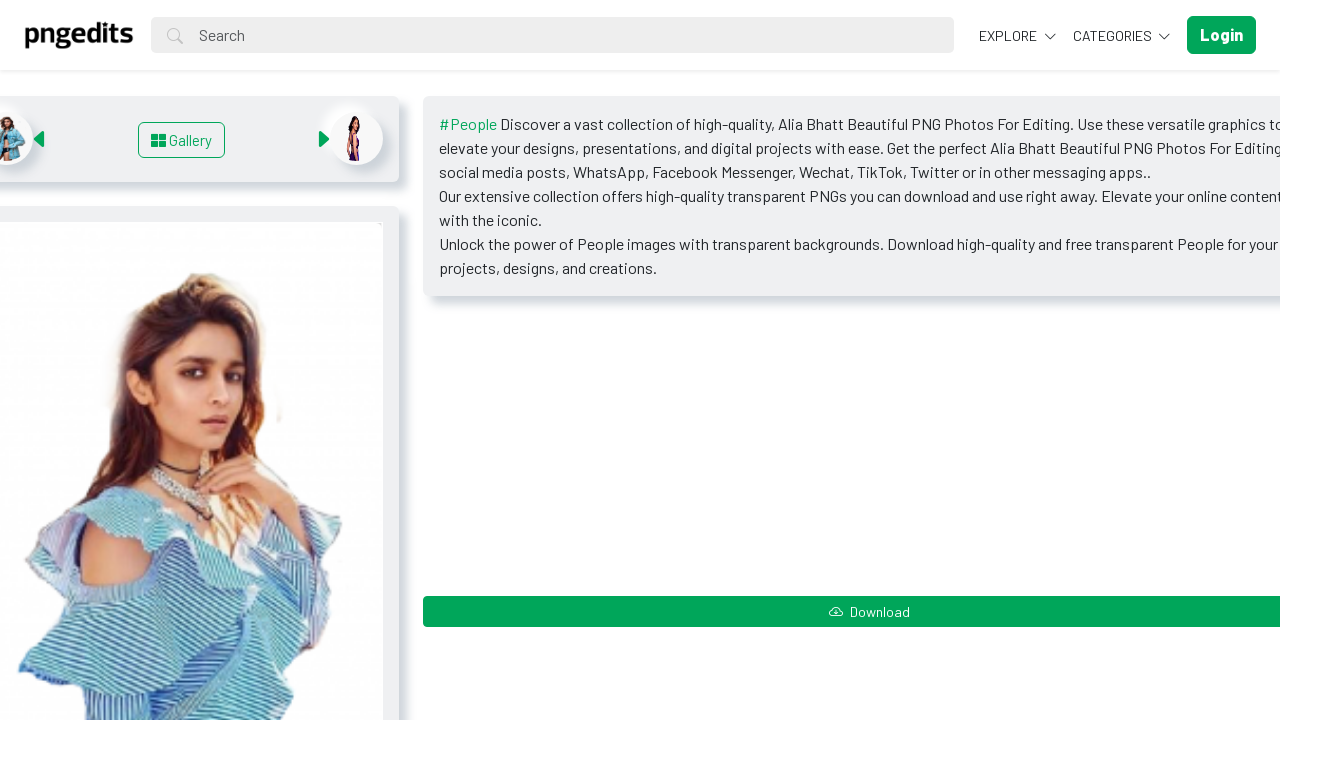

--- FILE ---
content_type: text/html; charset=UTF-8
request_url: https://pngedits.com/png/70/alia-bhatt-beautiful-png-photos-for-editing
body_size: 8623
content:
<!doctype html>
<html lang="en" data-bs-theme="light" id="theme-asset">
  <head>
    <meta charset="utf-8">
    <meta name="viewport" content="width=device-width, initial-scale=1, shrink-to-fit=no">
    <meta name="csrf-token" content="ppgvq7i3qV3cdVnl9Nzw5aVURIV2Oqu2GxkDuGzq">
    <meta name="description" content="You can use Alia Bhatt Beautiful PNG Photos For Editing high-quality image to inspire your skill work and create more beautiful photos. These stunning visuals are beyond the realm of logos and can be seamlessly integrated into a variety of digital landscapes including websites, magazine layouts, printed materials, presentations, graphics, and dynamic video projects. Enhance your artistic venture with the versatile images of Alia Bhatt Beautiful PNG Photos For Editing and watch your creative concepts blossom into an attractive reality.">
    <meta name="keywords" content="alia bhatt png,alia bhatt png hd,hot alia bhatt png,girls png hd,girl png image," />
    <meta name="theme-color" content="#00a65a">
    <link rel="shortcut icon" href="https://pngedits.com/public/img/favicon.png" />
    <link rel="canonical" href="https://pngedits.com/photo/70/alia-bhatt-beautiful-png-photos-for-editing" />
    <link rel="sitemap" type="application/xml" title="Sitemap for pngedits.com" href="/imageslist.xml" />
    <link rel="alternate" type="application/rss+xml" title="RSS Feed for pngedits.com" href="/rss.xml" />

    <title> Alia Bhatt Beautiful PNG Photos For Editing | PngEdits </title>

    <meta property="og:type" content="article" />
<meta property="og:image:width" content="480"/>
<meta property="og:image:height" content="703"/>

<meta property="og:site_name" content="Png Edits"/>
<meta property="og:url" content="https://pngedits.com/png/70/alia-bhatt-beautiful-png-photos-for-editing"/>
<meta property="og:image" content="https://cdn.pngedits.com/uploads/preview/alia-bhatt-beautiful-png-photos-for-editing-11613857924xcesgajon1.png"/>
<meta property="og:title" content="Alia Bhatt Beautiful PNG Photos For Editing | PngEdits"/>
<meta property="og:description" content="Discover a vast collection of high-quality, Alia Bhatt Beautiful PNG Photos For Editing. Use these versatile graphics to elevate your designs, presentations, and digital projects with ease. Get the perfect Alia Bhatt Beautiful PNG Photos For Editing social media posts, WhatsApp, Facebook Messenger, Wechat, TikTok, Twitter or in other messaging apps.. Our extensive collection offers high-quality transparent PNGs you can download and use right away. Elevate your online content with the iconic."/>

<meta name="twitter:card" content="summary_large_image" />
<meta name="twitter:url" content="https://pngedits.com/png/70/alia-bhatt-beautiful-png-photos-for-editing"/>
<meta name="twitter:image" content="https://cdn.pngedits.com/uploads/preview/alia-bhatt-beautiful-png-photos-for-editing-11613857924xcesgajon1.png" />
<meta name="twitter:title" content="Alia Bhatt Beautiful PNG Photos For Editing | PngEdits" />
<meta name="twitter:description" content="Discover a vast collection of high-quality, Alia Bhatt Beautiful PNG Photos For Editing. Use these versatile graphics to elevate your designs, presentations, and digital projects with ease. Get the perfect Alia Bhatt Beautiful PNG Photos For Editing social media posts, WhatsApp, Facebook Messenger, Wechat, TikTok, Twitter or in other messaging apps.. Our extensive collection offers high-quality transparent PNGs you can download and use right away. Elevate your online content with the iconic."/>

<script type="application/ld+json">
{
  "@context": "https://schema.org",
  "@type": "BreadcrumbList",
  "itemListElement": [
    {
      "@type": "ListItem",
      "position": 1,
      "name": "Home",
      "item": "https://pngedits.com"
    },
    {
      "@type": "ListItem",
      "position": 2,
      "name": "People",
      "item": "https://pngedits.com/c/people-png-hd"
    },
                    {
      "@type": "ListItem",
      "position": 3,
      "name": "Alia Bhatt Beautiful PNG Photos For Editing"
    }
          ]
},
{
  "@context": "https://schema.org",
  "@type": "ImageObject",
  "name": "Alia Bhatt Beautiful PNG Photos For Editing",
  "description": "Discover a vast collection of high-quality, Alia Bhatt Beautiful PNG Photos For Editing. Use these versatile graphics to elevate your designs, presentations, and digital projects with ease. Get the perfect Alia Bhatt Beautiful PNG Photos For Editing social media posts, WhatsApp, Facebook Messenger, Wechat, TikTok, Twitter or in other messaging apps.. Our extensive collection offers high-quality transparent PNGs you can download and use right away. Elevate your online content with the iconic.",
  "keywords": "alia bhatt png,alia bhatt png hd,hot alia bhatt png,girls png hd,girl png image,",
  "caption": "Alia Bhatt Beautiful PNG Photos For Editing",
  "contentUrl": "https://cdn.pngedits.com/uploads/preview/alia-bhatt-beautiful-png-photos-for-editing-11613857924xcesgajon1.png",
  "license": "https://pngedits.com/page/terms-of-service/#license",
  "acquireLicensePage": "https://pngedits.com/page/terms-of-service/#license",
  "creditText": "Social Media",
  "creator": {
    "@type": "Person",
    "name": "PngEdits"
  },
  "copyrightNotice": "Social Media",
  "image": "https://pngedits.com/png/70/alia-bhatt-beautiful-png-photos-for-editing",
  "url": "https://pngedits.com/png/70/alia-bhatt-beautiful-png-photos-for-editing",
  "thumbnail": "https://cdn.pngedits.com/uploads/thumbnail/alia-bhatt-beautiful-png-photos-for-editing-11613857924b8tsaduvac.png",
  "sourceOrganization": "Png Edits"
}
</script>

<link href="https://pngedits.com/public/css/showcss.css" rel="stylesheet">


    <!-- Bootstrap core CSS -->
<link href="https://pngedits.com/public/css/core.min.css" rel="stylesheet">
<link href="https://pngedits.com/public/css/bootstrap.min.css" rel="stylesheet">
<link href="https://pngedits.com/public/css/bootstrap-icons.css" rel="stylesheet">
<link href="https://pngedits.com/public/js/fleximages/jquery.flex-images.css" rel="stylesheet">
<link href="https://pngedits.com/public/css/styles.css" rel="stylesheet">


<script type="e755a494bb11485022361ca9-text/javascript">
var URL_BASE = "https://pngedits.com";
var lang = 'en';
var _title = 'Alia Bhatt Beautiful PNG Photos For Editing | PngEdits Png Edits - Millions of Transparent PNG Images';
var session_status = "off";
var colorStripe = '#000000';
var copiedSuccess = "Link successfully copied";
var error = "Error occurred";
var error_oops = "Oops...";
var resending_code = "Resending code...";
var isProfile = false;
var download = 'Download';
var downloading = 'Downloading...';
var announcement_cookie = "";
var ok = "Ok";
var darkMode = "Dark mode";
var lightMode = "Light mode";

</script>

<style type="text/css">


.home-cover { background-image: url('https://pngedits.com/public/img/cover.jpg') }
:root {
  --color-default: #00a65a !important;
  --bg-auth: url('https://pngedits.com/public/img/cover.jpg');
}
</style>

    
      </head>
  <script async src="https://pagead2.googlesyndication.com/pagead/js/adsbygoogle.js?client=ca-pub-2419589815616173" crossorigin="anonymous" type="e755a494bb11485022361ca9-text/javascript"></script>
  <body>
    <div class="overlay" data-bs-toggle="offcanvas" data-bs-target="#offcanvas"></div>
  <div class="popout font-default"></div>

  <div class="wrap-loader">
  <div class="progress-wrapper display-none position-absolute w-100" id="progress">
    <div class="progress progress-container">
      <div class="progress-bar progress-bg" role="progressbar" aria-valuenow="60" aria-valuemin="0" aria-valuemax="100" style="width: 0%;"></div>
    </div>
    <div class="wrap-container">
      <div class="progress-info">
        <div class="progress-percentage">
          <span class="percent">0%</span>
        </div>
      </div>
    </div>

  </div>
  </div>

  

    <main>
            <header class="py-3 shadow-sm fixed-top bg-white" id="header">
        <div class="container-fluid d-grid gap-3 px-4 align-items-center" style="grid-template-columns: 0fr 2fr;">

            <a href="https://pngedits.com" class="d-flex align-items-center col-lg-4 link-dark text-decoration-none fw-bold display-6">
              <img src="https://pngedits.com/public/img/logo.png" class="logoMain d-none d-lg-block" width="110" alt="Logo" />
              <img src="https://pngedits.com/public/img/logo-light.png" class="logoLight d-none d-lg-block" width="110" alt="Logo Light" />
              <img src="https://pngedits.com/public/img/favicon.png" class="logo d-block d-lg-none" height="32" alt="Favicon" />
            </a>

          <div class="d-flex align-items-center">
            <form action="https://pngedits.com/search" method="get" class="w-100 me-3 position-relative">
              <i class="bi bi-search btn-search bar-search"></i>
              <input type="text" class="form-control ps-5 input-search search-navbar" name="q" autocomplete="off" placeholder="Search" required minlength="3">
            </form>

            <!-- Start Nav -->
            <ul class="nav col-12 col-lg-auto me-lg-auto mb-2 justify-content-center mb-md-0 navbar-session">

              

              
              <li class="dropdown">
                <a href="javascript:void(0);" class="nav-link px-2 link-dark dropdown-toggle" id="dropdownExplore" data-bs-toggle="dropdown" aria-expanded="false">
                Explore
              </a>
              <ul class="dropdown-menu dropdown-menu-macos dropdown-menu-lg-end arrow-dm" aria-labelledby="dropdownExplore">
                <li><a class="dropdown-item" href="https://pngedits.com/members"><i class="bi bi-people me-2"></i> Members</a></li>
                <li><a class="dropdown-item" href="https://pngedits.com/collections"><i class="bi bi-plus-square me-2"></i> Collections</a></li>
                <li><a class="dropdown-item" href="https://pngedits.com/explore/vectors"><i class="bi-bezier me-2"></i> Vectors</a></li>
                <li><a class="dropdown-item" href="https://pngedits.com/tags"><i class="bi-tags me-2"></i> Tags</a></li>

                
                <li><hr class="dropdown-divider"></li>

                <li><a class="dropdown-item" href="https://pngedits.com/featured">Featured</a></li>
                <li><a class="dropdown-item" href="https://pngedits.com/popular">Popular</a></li>
                <li><a class="dropdown-item" href="https://pngedits.com/latest">Latest</a></li>
                                <li><a class="dropdown-item" href="https://pngedits.com/most/viewed">Most Viewed</a></li>
                <li><a class="dropdown-item" href="https://pngedits.com/most/downloads">Most Downloads</a></li>
              </ul>
              </li>

              <li class="dropdown">
                <a href="javascript:void(0);" class="nav-link px-2 link-dark dropdown-toggle" id="dropdownExplore" data-bs-toggle="dropdown" aria-expanded="false">
                  Categories
                </a>
                <ul class="dropdown-menu dropdown-menu-macos dropdown-menu-lg-end arrow-dm" aria-labelledby="dropdownCategories">

                                  <li>
                  <a class="dropdown-item" href="https://pngedits.com/c/ai-png-download">
                  Ai PNG
                    </a>
                  </li>
                                    <li>
                  <a class="dropdown-item" href="https://pngedits.com/c/animals">
                  Animals
                    </a>
                  </li>
                                    <li>
                  <a class="dropdown-item" href="https://pngedits.com/c/bird-png">
                  Birds
                    </a>
                  </li>
                                    <li>
                  <a class="dropdown-item" href="https://pngedits.com/c/cartoon-png">
                  Cartoons
                    </a>
                  </li>
                                    <li>
                  <a class="dropdown-item" href="https://pngedits.com/c/characters-png">
                  Characters
                    </a>
                  </li>
                  
                                    <li>
                    <a class="dropdown-item arrow" href="https://pngedits.com/categories">
                      <strong>View all</strong>
                      </a>
                    </li>
                                    </ul>
              </li>

              
            </ul><!-- End Nav -->

                                  <a class="btn btn-custom ms-2 animate-up-2 d-none d-lg-block" href="https://pngedits.com/login">
                  <strong>Login</strong>
                  </a>
                

            
            <a class="ms-3 toggle-menu d-block d-lg-none text-dark fs-3" data-bs-toggle="offcanvas" data-bs-target="#offcanvas" href="#">
            <i class="bi-list"></i>
            </a>

          </div><!-- d-flex -->
        </div><!-- container-fluid -->
      </header>

    <div class="offcanvas offcanvas-end w-75" tabindex="-1" id="offcanvas" data-bs-keyboard="false" data-bs-backdrop="false">
    <div class="offcanvas-header">
        <span class="offcanvas-title" id="offcanvas"></span>
        <button type="button" class="btn-close text-reset close-menu-mobile" data-bs-dismiss="offcanvas" aria-label="Close"></button>
    </div>
    <div class="offcanvas-body px-0">
        <ul class="nav nav-pills flex-column mb-sm-auto mb-0 align-items-start" id="menu">

          
          
            <li>
                <a href="#explore" data-bs-toggle="collapse" class="nav-link text-truncate link-dark dropdown-toggle">
                    Explore
                  </a>
            </li>

            <div class="collapse ps-3" id="explore">

              <li><a class="nav-link text-truncate text-muted" href="https://pngedits.com/members"><i class="bi bi-people me-2"></i> Members</a></li>
              <li><a class="nav-link text-truncate text-muted" href="https://pngedits.com/collections"><i class="bi bi-plus-square me-2"></i> Collections</a></li>
              <li><a class="nav-link text-truncate text-muted" href="https://pngedits.com/explore/vectors"><i class="bi-bezier me-2"></i> Vectors</a></li>
              <li><a class="nav-link text-truncate text-muted" href="https://pngedits.com/tags"><i class="bi-tags me-2"></i> Tags</a></li>

              
              <li><a class="nav-link text-truncate text-muted" href="https://pngedits.com/featured">Featured</a></li>
              <li><a class="nav-link text-truncate text-muted" href="https://pngedits.com/popular">Popular</a></li>
              <li><a class="nav-link text-truncate text-muted" href="https://pngedits.com/latest">Latest</a></li>
                            <li><a class="nav-link text-truncate text-muted" href="https://pngedits.com/most/viewed">Most Viewed</a></li>
              <li><a class="nav-link text-truncate text-muted" href="https://pngedits.com/most/downloads">Most Downloads</a></li>
            </div>

            <li>
                <a href="#categories" data-bs-toggle="collapse" class="nav-link text-truncate link-dark dropdown-toggle">
                    Categories
                  </a>
            </li>

            <div class="collapse ps-3" id="categories">
                              <li>
                <a class="nav-link text-truncate text-muted" href="https://pngedits.com/c/ai-png-download">
                Ai PNG
                  </a>
                </li>
                                <li>
                <a class="nav-link text-truncate text-muted" href="https://pngedits.com/c/animals">
                Animals
                  </a>
                </li>
                                <li>
                <a class="nav-link text-truncate text-muted" href="https://pngedits.com/c/bird-png">
                Birds
                  </a>
                </li>
                                <li>
                <a class="nav-link text-truncate text-muted" href="https://pngedits.com/c/cartoon-png">
                Cartoons
                  </a>
                </li>
                                <li>
                <a class="nav-link text-truncate text-muted" href="https://pngedits.com/c/characters-png">
                Characters
                  </a>
                </li>
                
                                <li>
                  <a class="nav-link text-truncate text-muted arrow" href="https://pngedits.com/categories">
                    <strong>View all</strong>
                    </a>
                  </li>
                              </div>

                      <li class="p-3 w-100">
              <a href="https://pngedits.com/login" class="btn btn-custom d-block w-100 animate-up-2" title="Login">
                <strong>Login</strong>
              </a>
            </li>
                  </ul>
    </div>
</div>

    
        
<style type="text/css">
 body{
    --light-white-clr:#f5f5f5;
  }body
  </style>

<section class="section section-sm">
  <div class="container-custom container pt-5" style="margin-top:-30px;">
    <div class="row row3">
  <!-- Col MD -->
  <div class="col-md-4">

<div class="ibox2 d-block mb-4" style="margin-bottom:-30px;margin-top:0px;">

        <a title="Alia Bhatt Full Body PNG  Images Download" href="https://pngedits.com/png/69/alia-bhatt-full-body-png-images-download" rel="prev">
        <div class="gradient-border" style="float: left" data-w="53" data-h="53">
                            <!-- Show thumbnail before or at image ID 100 -->
                <img alt="Alia Bhatt Full Body PNG  Images Download" class="rounded-circle np-image" height="53" width="53" src="https://cdn.pngedits.com/uploads/thumbnail/alia-bhatt-full-body-png-images-download-11613857837d5dkyx1pfi.png" loading="lazy">
                    </div>
        <i class="bi bi-caret-left-fill" style="float: left;margin-left:-4px; margin-top: 10px; font-size: 22px;" ></i>
    </a>

        <a title="Full HD Alia Bhatt Transparent PNG image" href="https://pngedits.com/png/71/full-hd-alia-bhatt-transparent-png-image" rel="next">
        <div class="gradient-border" style=" float: right" data-w="53" data-h="53">
                            <!-- Show thumbnail before or at image ID 100 -->
                <img alt="Full HD Alia Bhatt Transparent PNG image" class="rounded-circle np-image" height="53" width="53" src="https://cdn.pngedits.com/uploads/thumbnail/full-hd-alia-bhatt-transparent-png-image-11613857989chxdayspn2.png" loading="lazy">
                    </div>
        <i class="bi bi-caret-right-fill" style="float: right;margin-right:-4px; margin-top: 10px; font-size: 22px;" ></i>
    </a>




<center><a title="People" onclick="if (!window.__cfRLUnblockHandlers) return false; vibrateSimple()" href="https://pngedits.com/c/people-png-hd" style="font-size: 15px;margin-top:10px; margin-bottom:8px;" class="btn btn-outline-custom " data-cf-modified-e755a494bb11485022361ca9-="">
<i class="fa fa-th-large menucaret"></i>
<span style="font-size: 15px;display: inline-block; margin-top: 0px;"> Gallery </span>
</a></center>
</div>

<li>
  <div id="installContainer" class="display-none" style="margin-top:-10px; margin-bottom:-10px;">
    <button onclick="if (!window.__cfRLUnblockHandlers) return false; vibrateSimple()" class="btn btn-custom w-100  mb-4 green-text" id="butInstall" type="button" data-cf-modified-e755a494bb11485022361ca9-="">
      <i class="bi-phone mr-1 green-text"></i> Install Web App
    </button>
  </div>
</li>

     <div class="ibox2 text-center mb-3">
    <div style="margin: 0 auto; background: url('https://pngedits.com/public/img/pixels.gif') repeat center center; border: 1px solid #fff; max-width:480px; max-height: 703px">

          <img class="img-fluid rounded lazyload disableRightClick" style="display: inline-block; width: 480px" src="https://cdn.pngedits.com/uploads/thumbnail/alia-bhatt-beautiful-png-photos-for-editing-11613857924b8tsaduvac.png" data-src="https://cdn.pngedits.com/uploads/preview/alia-bhatt-beautiful-png-photos-for-editing-11613857924xcesgajon1.png" alt="Alia Bhatt Beautiful PNG Photos For Editing" width="800" height="1171">
      
    </div>
	</div>

<style>
[data-bs-theme=dark]
  .green-text {
    color: #00af9c !important;
  }
</style>

	<h1 class="text-break item-title pb-3">
	 Alia Bhatt Beautiful PNG Photos For Editing
	</h1>

  <div class="ads" style="margin-bottom:10px;">
  <script async src="https://pagead2.googlesyndication.com/pagead/js/adsbygoogle.js?client=ca-pub-2419589815616173" crossorigin="anonymous" type="e755a494bb11485022361ca9-text/javascript"></script>
<!-- prag2 -->
<ins class="adsbygoogle"
     style="display:block"
     data-ad-client="ca-pub-2419589815616173"
     data-ad-slot="4094526558"
     data-ad-format="auto"
     data-full-width-responsive="true"></ins>
<script type="e755a494bb11485022361ca9-text/javascript">
     (adsbygoogle = window.adsbygoogle || []).push({});
</script>
</div>

</div><!-- /COL MD -->
 <div class="col-md-8">

 
<div class="">
<p class="description none-overflow margin-bottom-20">
<a title="People" href="https://pngedits.com/c/people-png-hd">
#People</a> Discover a vast collection of high-quality, Alia Bhatt Beautiful PNG Photos For Editing. Use these versatile graphics to elevate your designs, presentations, and digital projects with ease. Get the perfect Alia Bhatt Beautiful PNG Photos For Editing social media posts, WhatsApp, Facebook Messenger, Wechat, TikTok, Twitter or in other messaging apps.. <br>Our extensive collection offers high-quality transparent PNGs you can download and use right away. Elevate your online content with the iconic. <br> Unlock the power of People images with transparent backgrounds. Download high-quality and free transparent People for your projects, designs, and creations.
</p>

</div>



    

<div class="ads" style="margin-top:0; margin-bottom:0; ">
<script async src="https://pagead2.googlesyndication.com/pagead/js/adsbygoogle.js?client=ca-pub-2419589815616173" crossorigin="anonymous" type="e755a494bb11485022361ca9-text/javascript"></script>
<!-- pngk -->
<ins class="adsbygoogle"
     style="display:block"
     data-ad-client="ca-pub-2419589815616173"
     data-ad-slot="4691502638"
     data-ad-format="auto"
     data-full-width-responsive="true"></ins>
<script type="e755a494bb11485022361ca9-text/javascript">
     (adsbygoogle = window.adsbygoogle || []).push({});
</script>
</div>

<div class="d-grid gap-2" style=" margin-bottom: 10px; margin-top: 20px;">
<a onclick="if (!window.__cfRLUnblockHandlers) return false; vibrateSimple()" class="btn btn-custom btn-sm btn-block margin-top-15" href="https://pngedits.com/download/11613857924bq9utb3pjqmsfreimtjbrzw2ttcvtoalrd8ulmbu1tdcrk3fpicsx7jo7nqkvqni0p4dor2aur7boufkd4l45nlg6tasbghagqvh.png/large" data-cf-modified-e755a494bb11485022361ca9-="">
<i class="bi bi-cloud-arrow-down me-1"></i> Download
</a>
</div>

<div class="ads" style="margin-bottom:0;">
<script async src="https://pagead2.googlesyndication.com/pagead/js/adsbygoogle.js?client=ca-pub-2419589815616173" crossorigin="anonymous" type="e755a494bb11485022361ca9-text/javascript"></script>
<!-- head1 -->
<ins class="adsbygoogle"
     style="display:block"
     data-ad-client="ca-pub-2419589815616173"
     data-ad-slot="5508784229"
     data-ad-format="auto"
     data-full-width-responsive="true"></ins>
<script type="e755a494bb11485022361ca9-text/javascript">
     (adsbygoogle = window.adsbygoogle || []).push({});
</script>
</div>

 
<div class="ibox2 d-block mb-4" style=" margin-top: 20px;">
 <h6 style="margin-top:-5px;">Related</h6> 
 <div class="projects-catalog" style=" margin-bottom: -15px;margin-top: -10px;"> 
 <div class="catalog-cover"> 
   <i class="left-button" ></i> 
   <ul class="trending">


  <li class="slide">
  <a class="slink sq" href="https://pngedits.com/c/happy-diwali-png">
    <img height="80" width="90" class="img-circle sqtags lozad" data-img="https://pngedits.com/public/img-category/happy-diwali-png-iTDff.jpg" src="[data-uri]" alt="Happy Diwali">
    <div class="sidekro chapta">
      <p><b>Happy Diwali</b></p>
      <p>festival</p>
      <p>(30) Images</p>
    </div>
  </a>
</li>

 
  <li class="slide">
  <a class="slink sq" href="https://pngedits.com/c/transport-hd-png">
    <img height="80" width="90" class="img-circle sqtags lozad" data-img="https://pngedits.com/public/img-category/transport-hd-png-54HRn.jpg" src="[data-uri]" alt="Transport">
    <div class="sidekro chapta">
      <p><b>Transport</b></p>
      <p></p>
      <p>(262) Images</p>
    </div>
  </a>
</li>

 
  <li class="slide">
  <a class="slink sq" href="https://pngedits.com/c/bird-png">
    <img height="80" width="90" class="img-circle sqtags lozad" data-img="https://pngedits.com/public/img-category/bird-png-0NnNk.png" src="[data-uri]" alt="Birds">
    <div class="sidekro chapta">
      <p><b>Birds</b></p>
      <p></p>
      <p>(180) Images</p>
    </div>
  </a>
</li>

 
  <li class="slide">
  <a class="slink sq" href="https://pngedits.com/c/ganesh-chaturthi-png">
    <img height="80" width="90" class="img-circle sqtags lozad" data-img="https://pngedits.com/public/img-category/ganesh-ganpati-chaturthi-png-4Kpas.webp" src="[data-uri]" alt="Ganesh Chaturthi">
    <div class="sidekro chapta">
      <p><b>Ganesh Chaturthi</b></p>
      <p></p>
      <p>(100) Images</p>
    </div>
  </a>
</li>

 
  <li class="slide">
  <a class="slink sq" href="https://pngedits.com/c/happy-valentines-day">
    <img height="80" width="90" class="img-circle sqtags lozad" data-img="https://pngedits.com/public/img-category/happy-valentines-day-Uceh1.png" src="[data-uri]" alt="Happy Valentines Day">
    <div class="sidekro chapta">
      <p><b>Happy Valentines Day</b></p>
      <p></p>
      <p>(57) Images</p>
    </div>
  </a>
</li>

 
  <li class="slide">
  <a class="slink sq" href="https://pngedits.com/c/logo-png">
    <img height="80" width="90" class="img-circle sqtags lozad" data-img="https://pngedits.com/public/img-category/logo-png-m6Tcz.jpg" src="[data-uri]" alt="Logo">
    <div class="sidekro chapta">
      <p><b>Logo</b></p>
      <p></p>
      <p>(175) Images</p>
    </div>
  </a>
</li>

 
  <li class="slide">
  <a class="slink sq" href="https://pngedits.com/c/sawan-png">
    <img height="80" width="90" class="img-circle sqtags lozad" data-img="https://pngedits.com/public/img-category/sawan-png-L4nj2.png" src="[data-uri]" alt="Sawan">
    <div class="sidekro chapta">
      <p><b>Sawan</b></p>
      <p></p>
      <p>(108) Images</p>
    </div>
  </a>
</li>

 
  <li class="slide">
  <a class="slink sq" href="https://pngedits.com/c/festival-png-clipart">
    <img height="80" width="90" class="img-circle sqtags lozad" data-img="https://pngedits.com/public/img-category/festival-png-clipart-QyxSr.jpg" src="[data-uri]" alt="Halloween">
    <div class="sidekro chapta">
      <p><b>Halloween</b></p>
      <p>halloween-png-free</p>
      <p>(95) Images</p>
    </div>
  </a>
</li>

 
  <li class="slide">
  <a class="slink sq" href="https://pngedits.com/c/insects-png">
    <img height="80" width="90" class="img-circle sqtags lozad" data-img="https://pngedits.com/public/img-category/default.webp" src="[data-uri]" alt="Insects">
    <div class="sidekro chapta">
      <p><b>Insects</b></p>
      <p></p>
      <p>(86) Images</p>
    </div>
  </a>
</li>

 
  <li class="slide">
  <a class="slink sq" href="https://pngedits.com/c/all-flags-png-pic">
    <img height="80" width="90" class="img-circle sqtags lozad" data-img="https://pngedits.com/public/img-category/all-flags-png-pic-8sy7s.jpg" src="[data-uri]" alt="Flags">
    <div class="sidekro chapta">
      <p><b>Flags</b></p>
      <p></p>
      <p>(70) Images</p>
    </div>
  </a>
</li>

 
  <li class="slide">
  <a class="slink sq" href="https://pngedits.com/c/font-clipart-png">
    <img height="80" width="90" class="img-circle sqtags lozad" data-img="https://pngedits.com/public/img-category/default.webp" src="[data-uri]" alt="Font Clipart">
    <div class="sidekro chapta">
      <p><b>Font Clipart</b></p>
      <p></p>
      <p>(12) Images</p>
    </div>
  </a>
</li>

 
  <li class="slide">
  <a class="slink sq" href="https://pngedits.com/c/girl-png">
    <img height="80" width="90" class="img-circle sqtags lozad" data-img="https://pngedits.com/public/img-category/girl-png-nGbsZ.png" src="[data-uri]" alt="Girl">
    <div class="sidekro chapta">
      <p><b>Girl</b></p>
      <p></p>
      <p>(431) Images</p>
    </div>
  </a>
</li>

 
  <li class="slide">
  <a class="slink sq" href="https://pngedits.com/c/furniture-png">
    <img height="80" width="90" class="img-circle sqtags lozad" data-img="https://pngedits.com/public/img-category/default.webp" src="[data-uri]" alt="Furniture">
    <div class="sidekro chapta">
      <p><b>Furniture</b></p>
      <p></p>
      <p>(48) Images</p>
    </div>
  </a>
</li>

   <a class="slink viewmore" href="https://pngedits.com/categories"> 
   <div class="sidekro viewmore1" style="margin: 4px;"> <p>View</p> <p>more</p> </div> </a> </li> 
</div></div></div>

</div> <!-- End Cat -->
</div> <!-- End Cat -->

<!-- Start Block -->
<div class="ibox2 d-block mb-4 col-md-15" id="tosimilar">
	<h5 class="fw-light">Similar Photos</h5>
  <div id="imagesFlex" class="flex-images rounded d-block margin-bottom-40" style="background-color: #fff;">
		<div id="imagesFlex" class="flex-images d-block">
	
		

<a href="https://pngedits.com/png/68/hot-alia-bhatt-transparent-png-image" class="item hovercard img-fluid rounded" data-w="480" data-h="820" 
	style="background: url(https://pngedits.com/public/img/pixels.gif) repeat center center #e4e4e4;">
		<img class="lozad" data-img="https://cdn.pngedits.com/uploads/thumbnail/hot-alia-bhatt-transparent-png-image-11613857767hvfejdllm5.png" src="[data-uri]" alt="Hot Alia Bhatt Transparent PNG image" data-pin-url="https://pngedits.com/png/68/hot-alia-bhatt-transparent-png-image" class="previewImage d-none" />
</a><!-- End Item -->
		
		

<a href="https://pngedits.com/png/64/smiling-rashmika-mandanna-png-download" class="item hovercard img-fluid rounded" data-w="480" data-h="720" 
	style="background: url(https://pngedits.com/public/img/pixels.gif) repeat center center #e4e4e4;">
		<img class="lozad" data-img="https://cdn.pngedits.com/uploads/thumbnail/smiling-rashmika-mandanna-png-download-11613857337f6fc0ce8kv.png" src="[data-uri]" alt="Smiling Rashmika Mandanna PNG Download" data-pin-url="https://pngedits.com/png/64/smiling-rashmika-mandanna-png-download" class="previewImage d-none" />
</a><!-- End Item -->
		
		

<a href="https://pngedits.com/png/54/rashmika-mandanna-girl-png-in-saree" class="item hovercard img-fluid rounded" data-w="480" data-h="720" 
	style="background: url(https://pngedits.com/public/img/pixels.gif) repeat center center #e4e4e4;">
		<img class="lozad" data-img="https://cdn.pngedits.com/uploads/thumbnail/rashmika-mandanna-girl-png-in-saree-11613834439mp4ggl1quy.png" src="[data-uri]" alt="Rashmika Mandanna Girl PNG in Saree" data-pin-url="https://pngedits.com/png/54/rashmika-mandanna-girl-png-in-saree" class="previewImage d-none" />
</a><!-- End Item -->
		
		

<a href="https://pngedits.com/png/59/smiling-rashmika-mandanna-png-images" class="item hovercard img-fluid rounded" data-w="480" data-h="600" 
	style="background: url(https://pngedits.com/public/img/pixels.gif) repeat center center #e4e4e4;">
		<img class="lozad" data-img="https://cdn.pngedits.com/uploads/thumbnail/smiling-rashmika-mandanna-png-images-11613856942lu3o55zc0z.png" src="[data-uri]" alt="Smiling Rashmika Mandanna PNG Images" data-pin-url="https://pngedits.com/png/59/smiling-rashmika-mandanna-png-images" class="previewImage d-none" />
</a><!-- End Item -->
		
		

<a href="https://pngedits.com/png/72/alia-bhatt-transparent-png-download" class="item hovercard img-fluid rounded" data-w="480" data-h="600" 
	style="background: url(https://pngedits.com/public/img/pixels.gif) repeat center center #e4e4e4;">
		<img class="lozad" data-img="https://cdn.pngedits.com/uploads/thumbnail/alia-bhatt-transparent-png-download-11613858054txgfycr192.png" src="[data-uri]" alt="Alia Bhatt Transparent PNG Download" data-pin-url="https://pngedits.com/png/72/alia-bhatt-transparent-png-download" class="previewImage d-none" />
</a><!-- End Item -->
		
		

<a href="https://pngedits.com/png/48/rashmika-mandanna-png-for-editing" class="item hovercard img-fluid rounded" data-w="480" data-h="681" 
	style="background: url(https://pngedits.com/public/img/pixels.gif) repeat center center #e4e4e4;">
		<img class="lozad" data-img="https://cdn.pngedits.com/uploads/thumbnail/rashmika-mandanna-png-for-editing-11613833003uyxfw0aygo.png" src="[data-uri]" alt="Rashmika Mandanna PNG For Editing" data-pin-url="https://pngedits.com/png/48/rashmika-mandanna-png-for-editing" class="previewImage d-none" />
</a><!-- End Item -->
		
		

<a href="https://pngedits.com/png/61/cute-rashmika-mandanna-png-blue-dress" class="item hovercard img-fluid rounded" data-w="850" data-h="757" 
	style="background: url(https://pngedits.com/public/img/pixels.gif) repeat center center #e4e4e4;">
		<img class="lozad" data-img="https://cdn.pngedits.com/uploads/thumbnail/cute-rashmika-mandanna-png-blue-dress-11613857134smqp0nvbeq.png" src="[data-uri]" alt="Cute Rashmika Mandanna PNG Blue Dress" data-pin-url="https://pngedits.com/png/61/cute-rashmika-mandanna-png-blue-dress" class="previewImage d-none" />
</a><!-- End Item -->
		
		

<a href="https://pngedits.com/png/57/rashmika-mandanna-transparent-hd-png" class="item hovercard img-fluid rounded" data-w="480" data-h="556" 
	style="background: url(https://pngedits.com/public/img/pixels.gif) repeat center center #e4e4e4;">
		<img class="lozad" data-img="https://cdn.pngedits.com/uploads/thumbnail/rashmika-mandanna-transparent-hd-png-11613856768xobs9rxkfp.png" src="[data-uri]" alt="Rashmika Mandanna Transparent HD PNG" data-pin-url="https://pngedits.com/png/57/rashmika-mandanna-transparent-hd-png" class="previewImage d-none" />
</a><!-- End Item -->
		
		

<a href="https://pngedits.com/png/74/alia-bhatt-transparent-png-images-full-hd" class="item hovercard img-fluid rounded" data-w="480" data-h="721" 
	style="background: url(https://pngedits.com/public/img/pixels.gif) repeat center center #e4e4e4;">
		<img class="lozad" data-img="https://cdn.pngedits.com/uploads/thumbnail/alia-bhatt-transparent-png-images-full-hd-11613858217ecgotpnaqk.png" src="[data-uri]" alt="Alia Bhatt Transparent PNG Images Full HD" data-pin-url="https://pngedits.com/png/74/alia-bhatt-transparent-png-images-full-hd" class="previewImage d-none" />
</a><!-- End Item -->
		
		

<a href="https://pngedits.com/png/76/cute-alia-bhatt-face-transparent-png" class="item hovercard img-fluid rounded" data-w="850" data-h="744" 
	style="background: url(https://pngedits.com/public/img/pixels.gif) repeat center center #e4e4e4;">
		<img class="lozad" data-img="https://cdn.pngedits.com/uploads/thumbnail/cute-alia-bhatt-face-transparent-png-11613858356iscqpzxaws.png" src="[data-uri]" alt="Cute Alia Bhatt Face Transparent PNG" data-pin-url="https://pngedits.com/png/76/cute-alia-bhatt-face-transparent-png" class="previewImage d-none" />
</a><!-- End Item -->
		
		

<a href="https://pngedits.com/png/58/smiling-rashmika-mandanna-png-image" class="item hovercard img-fluid rounded" data-w="850" data-h="651" 
	style="background: url(https://pngedits.com/public/img/pixels.gif) repeat center center #e4e4e4;">
		<img class="lozad" data-img="https://cdn.pngedits.com/uploads/thumbnail/smiling-rashmika-mandanna-png-image-11613856852jclzx1sur4.png" src="[data-uri]" alt="Smiling Rashmika Mandanna PNG image" data-pin-url="https://pngedits.com/png/58/smiling-rashmika-mandanna-png-image" class="previewImage d-none" />
</a><!-- End Item -->
		
		

<a href="https://pngedits.com/png/52/rashmika-mandanna-png-in-saree" class="item hovercard img-fluid rounded" data-w="480" data-h="602" 
	style="background: url(https://pngedits.com/public/img/pixels.gif) repeat center center #e4e4e4;">
		<img class="lozad" data-img="https://cdn.pngedits.com/uploads/thumbnail/rashmika-mandanna-png-in-saree-11613833918vrhpurwx7b.png" src="[data-uri]" alt="Rashmika Mandanna PNG in Saree" data-pin-url="https://pngedits.com/png/52/rashmika-mandanna-png-in-saree" class="previewImage d-none" />
</a><!-- End Item -->
		
		

<a href="https://pngedits.com/png/55/rashmika-mandanna-png-for-editing" class="item hovercard img-fluid rounded" data-w="480" data-h="611" 
	style="background: url(https://pngedits.com/public/img/pixels.gif) repeat center center #e4e4e4;">
		<img class="lozad" data-img="https://cdn.pngedits.com/uploads/thumbnail/rashmika-mandanna-png-for-editing-11613834583d8cjk9idr8.png" src="[data-uri]" alt="Rashmika Mandanna PNG For Editing" data-pin-url="https://pngedits.com/png/55/rashmika-mandanna-png-for-editing" class="previewImage d-none" />
</a><!-- End Item -->
		
		

<a href="https://pngedits.com/png/51/cute-rashmika-mandanna-png-image" class="item hovercard img-fluid rounded" data-w="480" data-h="666" 
	style="background: url(https://pngedits.com/public/img/pixels.gif) repeat center center #e4e4e4;">
		<img class="lozad" data-img="https://cdn.pngedits.com/uploads/thumbnail/cute-rashmika-mandanna-png-image-11613833763lkglen6cvq.png" src="[data-uri]" alt="Cute Rashmika Mandanna PNG Image" data-pin-url="https://pngedits.com/png/51/cute-rashmika-mandanna-png-image" class="previewImage d-none" />
</a><!-- End Item -->
		
		

<a href="https://pngedits.com/png/60/rashmika-mandanna-png-in-yellow-dress" class="item hovercard img-fluid rounded" data-w="480" data-h="853" 
	style="background: url(https://pngedits.com/public/img/pixels.gif) repeat center center #e4e4e4;">
		<img class="lozad" data-img="https://cdn.pngedits.com/uploads/thumbnail/rashmika-mandanna-png-in-yellow-dress-11613857062aqvwpanboa.png" src="[data-uri]" alt="Rashmika Mandanna PNG in Yellow Dress" data-pin-url="https://pngedits.com/png/60/rashmika-mandanna-png-in-yellow-dress" class="previewImage d-none" />
</a><!-- End Item -->
		
		

<a href="https://pngedits.com/png/62/rashmika-mandanna-hd-png-for-editing" class="item hovercard img-fluid rounded" data-w="480" data-h="597" 
	style="background: url(https://pngedits.com/public/img/pixels.gif) repeat center center #e4e4e4;">
		<img class="lozad" data-img="https://cdn.pngedits.com/uploads/thumbnail/rashmika-mandanna-hd-png-for-editing-116138572221zpywvhu2b.png" src="[data-uri]" alt="Rashmika Mandanna Hd PNG For Editing" data-pin-url="https://pngedits.com/png/62/rashmika-mandanna-hd-png-for-editing" class="previewImage d-none" />
</a><!-- End Item -->
		
		

<a href="https://pngedits.com/png/73/alia-bhatt-transparent-png-images-download" class="item hovercard img-fluid rounded" data-w="480" data-h="752" 
	style="background: url(https://pngedits.com/public/img/pixels.gif) repeat center center #e4e4e4;">
		<img class="lozad" data-img="https://cdn.pngedits.com/uploads/thumbnail/alia-bhatt-transparent-png-images-download-11613858138vvhb2ct6lf.png" src="[data-uri]" alt="Alia Bhatt Transparent PNG Images Download" data-pin-url="https://pngedits.com/png/73/alia-bhatt-transparent-png-images-download" class="previewImage d-none" />
</a><!-- End Item -->
		
		

<a href="https://pngedits.com/png/69/alia-bhatt-full-body-png-images-download" class="item hovercard img-fluid rounded" data-w="480" data-h="640" 
	style="background: url(https://pngedits.com/public/img/pixels.gif) repeat center center #e4e4e4;">
		<img class="lozad" data-img="https://cdn.pngedits.com/uploads/thumbnail/alia-bhatt-full-body-png-images-download-11613857837d5dkyx1pfi.png" src="[data-uri]" alt="Alia Bhatt Full Body PNG  Images Download" data-pin-url="https://pngedits.com/png/69/alia-bhatt-full-body-png-images-download" class="previewImage d-none" />
</a><!-- End Item -->
			</div><!-- flex-images -->


			</div>
</div><!-- End Block -->

 </div><!-- /COL MD -->

</section>


          <div class="py-5 py-footer-large bg-dark-2 text-light">

  <footer class="container">

     <div class="row">

        <div class="col-md-3">

           <a href="https://pngedits.com">

           <img src="https://pngedits.com/public/img/logo-light.png" width="150" alt="Logo Light">

           </a>

           
           <span class="w-100 d-block mb-2">Keep connect with us! Follow us on any of these platforms</span>

           
           <ul class="list-inline list-social">

              
              <li class="list-inline-item"><a href="https://www.twitter.com/" target="_blank" class="ico-social"><i class="bi-twitter-x"></i></a></li>

              
              
              <li class="list-inline-item"><a href="https://www.facebook.com/" target="_blank" class="ico-social"><i class="fab fa-facebook"></i></a></li>

              
              
              <li class="list-inline-item"><a href="https://www.instagram.com/" target="_blank" class="ico-social"><i class="fab fa-instagram"></i></a></li>

              
              
              <li class="list-inline-item"><a href="https://www.linkedin.com/" target="_blank" class="ico-social"><i class="fab fa-linkedin"></i></a></li>

              
              
              <li class="list-inline-item"><a href="https://www.youtube.com/" target="_blank" class="ico-social"><i class="fab fa-youtube"></i></a></li>

              
              
              <li class="list-inline-item"><a href="https://www.pinterest.com/" target="_blank" class="ico-social"><i class="fab fa-pinterest"></i></a></li>

              
           </ul>

           <li>

              <div id="installContainer" class="display-none">

                <button onclick="if (!window.__cfRLUnblockHandlers) return false; vibrateSimple()" class="btn btn-custom w-100 mb-4" id="butInstall" type="button" data-cf-modified-e755a494bb11485022361ca9-="">

                  <i class="bi-phone mr-1"></i> Install Web App

                </button>

              </div>

            </li>

        </div>

        <div class="col-md-3">

           <h6 class="text-uppercase">About</h6>

           <ul class="list-unstyled">

              
              <li><a class="text-white text-decoration-none" href="https://pngedits.com/page/terms-of-service">Terms</a></li>

              
              <li><a class="text-white text-decoration-none" href="https://pngedits.com/page/privacy">Privacy</a></li>

              
              <li><a class="text-white text-decoration-none" href="https://pngedits.com/page/about">About</a></li>

              
              <li><a class="text-white text-decoration-none" href="https://pngedits.com/page/help">Help</a></li>

              
              
              <li><a class="text-white text-decoration-none" href="https://pngedits.com/contact">Contact us</a></li>

              </li>

           </ul>

        </div>

        <div class="col-md-3">

           <h6 class="text-uppercase">Categories</h6>

           <ul class="list-unstyled">

              
              <li>

                 <a class="text-white text-decoration-none" href="https://pngedits.com/c/ai-png-download">

                 Ai PNG

                 </a>

              </li>

              
              <li>

                 <a class="text-white text-decoration-none" href="https://pngedits.com/c/animals">

                 Animals

                 </a>

              </li>

              
              <li>

                 <a class="text-white text-decoration-none" href="https://pngedits.com/c/bird-png">

                 Birds

                 </a>

              </li>

              
              <li>

                 <a class="text-white text-decoration-none" href="https://pngedits.com/c/cartoon-png">

                 Cartoons

                 </a>

              </li>

              
              <li>

                 <a class="text-white text-decoration-none" href="https://pngedits.com/c/characters-png">

                 Characters

                 </a>

              </li>

              
              
              <li><a class="text-white text-decoration-none arrow" href="https://pngedits.com/categories">View all</a></li>

              
           </ul>

        </div>

        <div class="col-md-3">

           <h6 class="text-uppercase">Links</h6>

           <ul class="list-unstyled">

              
              <li>

                 <a class="text-white text-decoration-none" href="https://pngedits.com/featured">Featured</a>

              </li>

              <li>

                 <a class="text-white text-decoration-none" href="https://pngedits.com/collections">Collections</a>

              </li>

              
              <li>

                 <a class="text-white text-decoration-none" href="https://pngedits.com/login">Login</a>

              </li>

              


              
           </ul>

        </div>

     </div>

  </footer>

</div>

<footer class="py-2 bg-dark-3 text-white">

  <div class="container">

     <div class="row">

        <div class="col-md-12 text-center">

           &copy; 2026 - Png Edits, All rights reserved.

        </div>

     </div>

  </div>

</footer>    
    </main>

    <!-- Bootstrap core JavaScript
================================================== -->
<!-- Placed at the end of the document so the pages load faster -->
<script src="https://pngedits.com/public/js/core.min.js" type="e755a494bb11485022361ca9-text/javascript"></script>
<script src="https://pngedits.com/public/js/bootstrap.min.js" type="e755a494bb11485022361ca9-text/javascript"></script>
<script src="https://pngedits.com/public/js/fleximages/jquery.flex-images.min.js" type="e755a494bb11485022361ca9-text/javascript"></script>
<script src="https://pngedits.com/public/js/timeago/jqueryTimeago_en.js" type="e755a494bb11485022361ca9-text/javascript"></script>
<script src="https://pngedits.com/public/js/functions.js" type="e755a494bb11485022361ca9-text/javascript"></script>
<script src="https://pngedits.com/public/js/install-app.js" type="e755a494bb11485022361ca9-text/javascript"></script>
<script src="https://pngedits.com/public/js/switch-theme.js" type="e755a494bb11485022361ca9-text/javascript"></script>

<script type="e755a494bb11485022361ca9-text/javascript">


</script>


<script type="e755a494bb11485022361ca9-text/javascript" src="https://cdn.jsdelivr.net/npm/lozad/dist/lozad.min.js"></script>

<script type="e755a494bb11485022361ca9-text/javascript">
  // Initialize library to lazy load images using lozad
var observer = lozad('.lozad', {
  threshold: 0.1,
  enableAutoReload: true,
  load: function(el) {
      el.src = el.getAttribute("data-img");
      el.onload = function() {
          console.log(el.localName.toUpperCase() + " " + el.getAttribute("data-index") + " lazy loaded.")
      }
  }
});
observer.observe();
</script>



<script type="e755a494bb11485022361ca9-text/javascript">
// <<---- PAGINATION REDIRECT
$(document).on('click', '#customPagination .pagination a', function (e) {
    e.preventDefault();

    // Show loading animation
    $(this).html('<i class="spinner-border spinner-border-sm align-middle"></i>');

    // Redirect to the next page
    window.location = $(this).attr('href');
});
// <<---- PAGINATION REDIRECT
</script>
    <script src="https://pngedits.com/public/js/lazysizes.min.js" async="" type="e755a494bb11485022361ca9-text/javascript"></script>


<script type="e755a494bb11485022361ca9-text/javascript">

$('#imagesFlex').flexImages({rowHeight: 320});

$(document).ready(function (){
    $('.disableRightClick').click(function(event) {
        event.preventDefault();
    switch (event.which) {

        default:
            alert('See Download Buttom Below!');
    }
})
    $('.disableRightClick').on('contextmenu', function(event){
        event.preventDefault();
        alert('Right Mouse button pressed.');
    });    
});

  function scrollElement(element) {
  	var offset = $(element).offset().top;
  	$('html, body').animate({scrollTop:offset}, 500);
  };

// About View More And Less
const toggleBox = document.getElementById('identifier-2');
const moreInfo = document.querySelector('.more-info');

toggleBox.addEventListener('change', function() {
  if (this.checked) {
    moreInfo.style.display = 'block';
  } else {
    moreInfo.style.display = 'none';
  }
});

</script>


     <div id="bodyContainer"></div>
<script type="e755a494bb11485022361ca9-text/javascript">
var popupBtn = document.getElementById("popup-btn");
var popupText = document.getElementById("popup-text");

// Open or close the popup when the button is clicked
popupBtn.addEventListener("click", function() {
    if (popupText.style.display === "none") {
        popupText.style.display = "block";
    } else {
        popupText.style.display = "none";
    }
});

// Close the popup when the user clicks outside of it
document.addEventListener("click", function(event) {
    if (event.target !== popupText && event.target !== popupBtn) {
        popupText.style.display = "none";
    }
});

// Listen for changes in the URL
window.addEventListener("hashchange", function () {
  // Check if the URL ends with "#footerbtn"
  if (window.location.hash === "#footerbtn") {
    // Scroll to the footer
    window.scrollTo(0, document.body.scrollHeight);
  }
});

// vibration button
function vibrateSimple() {
  if ('vibrate' in navigator) {
    navigator.vibrate(50);
  }
}

</script>
     <script src="/cdn-cgi/scripts/7d0fa10a/cloudflare-static/rocket-loader.min.js" data-cf-settings="e755a494bb11485022361ca9-|49" defer></script></body>
</html>


--- FILE ---
content_type: text/html; charset=utf-8
request_url: https://www.google.com/recaptcha/api2/aframe
body_size: 267
content:
<!DOCTYPE HTML><html><head><meta http-equiv="content-type" content="text/html; charset=UTF-8"></head><body><script nonce="Rn7b4WQL4NwsduHnKetgLA">/** Anti-fraud and anti-abuse applications only. See google.com/recaptcha */ try{var clients={'sodar':'https://pagead2.googlesyndication.com/pagead/sodar?'};window.addEventListener("message",function(a){try{if(a.source===window.parent){var b=JSON.parse(a.data);var c=clients[b['id']];if(c){var d=document.createElement('img');d.src=c+b['params']+'&rc='+(localStorage.getItem("rc::a")?sessionStorage.getItem("rc::b"):"");window.document.body.appendChild(d);sessionStorage.setItem("rc::e",parseInt(sessionStorage.getItem("rc::e")||0)+1);localStorage.setItem("rc::h",'1768623858915');}}}catch(b){}});window.parent.postMessage("_grecaptcha_ready", "*");}catch(b){}</script></body></html>

--- FILE ---
content_type: text/css
request_url: https://pngedits.com/public/css/showcss.css
body_size: 58
content:
.toggle-box {
    display: none;
}

.toggle-box+label {
    cursor: pointer;
    font-weight: 600;
    line-height: 18px;
    margin-bottom: 6px;
    margin-top: 7px;
    display: flex;
    -webkit-tap-highlight-color: transparent;
}

.toggle-box+label .icon {
    font-size: 20px;
    display: none;
}

.toggle-box:not(:checked)+label .icon:first-child {
    display: inline-block; /* Display plus icon when not checked */
}

.toggle-box:checked+label .icon:last-child {
    display: inline-block; /* Display minus icon when checked */
}

.toggle-text {
    display: none;
}

.toggle-box:checked+label~.toggle-text {
    display: block;
}

/* .img-fluid {
    max-width: 100%;
    height: auto;
    border-radius: 5px;
    filter: brightness(.9) contrast(1);
    background: #e3e3e3;
    width: -webkit-fill-available
}


[data-bs-theme=dark]{
  .img-fluid {
    max-width: 100%;
    height: auto;
    border-radius: 5px;
    filter: brightness(.9) contrast(1);
    background: #445562;
    width: -webkit-fill-available
}
} */

[data-bs-theme=dark]{
  .bi-caret-left-fill,.bi-caret-right-fill {
    color: #dee2e6;
  }
}

[data-bs-theme=dark]
.scrolltxts2{
    color: #dee2e6;
}

  /* show scrolltxt element only on desktop devices */
  @media (min-width: 768px) {
    .scrolltxts2 {
      display: block;
      margin-top: 25px;
      font-weight: 500;
      color: black;
      margin-left: 400px;
    }

    .gtsim span {
      width: 20px;
      height: 20px;
      display: block;
      border-right: 2px solid var(--color-default);
      border-bottom: 2px solid var(--color-default);
      transform: rotate(45deg);
      margin: -10px;
      animation: animate 2s infinite;
    }

    .gtsim span:nth-child(2) {
      animation-delay: -.2s;
    }

    .gtsim span:nth-child(3) {
      animation-delay: -.4s;
    }

    @keyframes animate {
      0% {
        opacity: 0;
      }
      50% {
        opacity: 1;
        transform: rotate(45deg) translate(10px, 10px);
      }
      100% {
        opacity: 0;
      }
    }
  }
  
  /* hide scrolltxt element on mobile devices */
  @media (max-width: 767px) {
    .scrolltxts2 {
      display: none;
      margin-top: 25px;
      font-weight: 500;
      color: black;
      margin-left: 400px;
    }
  }













--- FILE ---
content_type: text/javascript
request_url: https://pngedits.com/public/js/switch-theme.js
body_size: -247
content:
(function ($) {
	"use strict";
	let btnSwitchTheme = document.querySelector('#switchTheme');

	if (btnSwitchTheme) {
		btnSwitchTheme.addEventListener('click', event => {
			let theme = document.getElementById("theme-asset");
			var currentTheme = theme.getAttribute("data-bs-theme");
			let dark = 'dark';
			let light = 'light';

			if (currentTheme == 'dark') {
				theme.setAttribute('data-bs-theme', light);
				btnSwitchTheme.innerHTML = '<i class="bi-moon-stars me-2"></i> ' + darkMode;
				Cookies.remove('theme');
				Cookies.set('theme', light, { expires: 365 });
			} else {
				theme.setAttribute('data-bs-theme', dark);
				btnSwitchTheme.innerHTML = '<i class="bi-sun me-2"></i> ' + lightMode;
				Cookies.remove('theme');
				Cookies.set('theme', dark, { expires: 365 });
			}
		});
	}
})(jQuery)